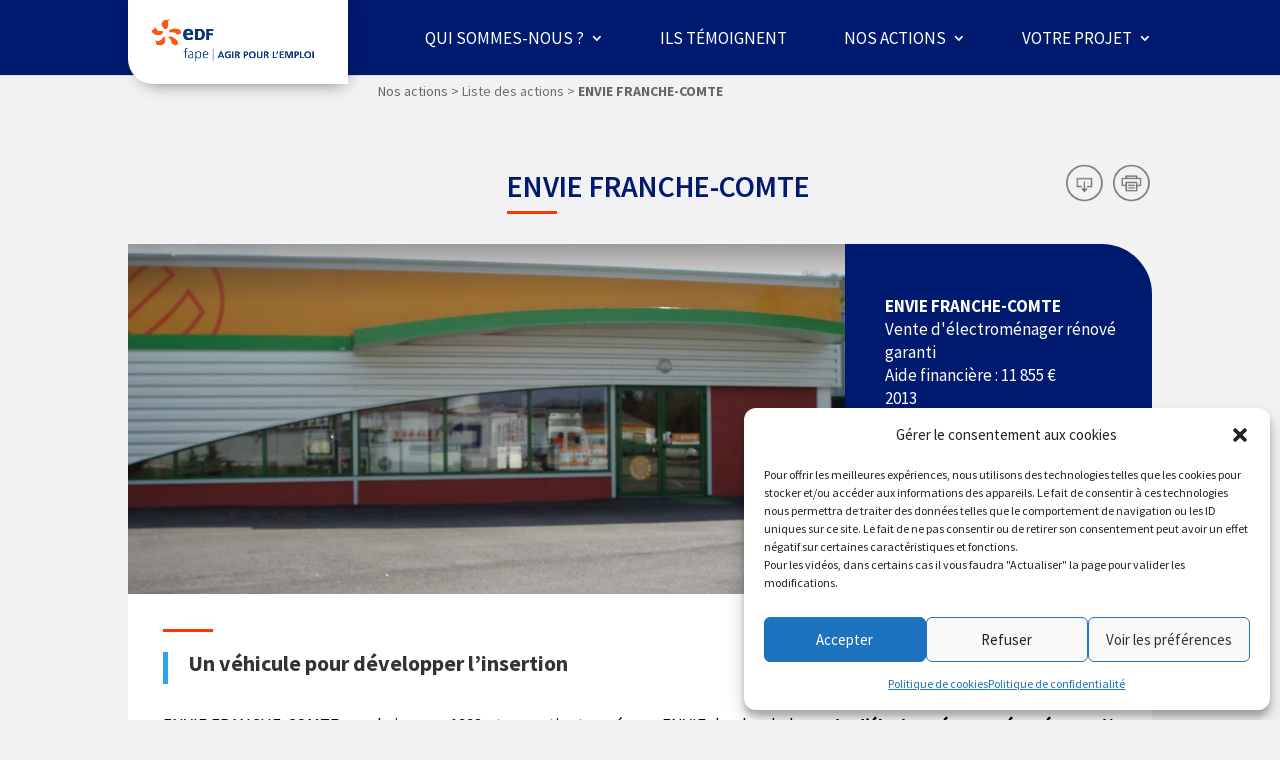

--- FILE ---
content_type: text/css
request_url: https://www.fape-edf.fr/wp-content/et-cache/1223/et-core-unified-deferred-1223.min.css?ver=1768408150
body_size: 17
content:
.et_pb_posts_nav.et_pb_post_nav_0 span a,.et_pb_posts_nav.et_pb_post_nav_0 span a span{font-variant:small-caps;font-size:17px;color:#002b97!important}

--- FILE ---
content_type: application/javascript
request_url: https://www.fape-edf.fr/wp-content/themes/Plk/fape.js?ver=6.0.11
body_size: 424
content:
/**
 * Stop an iframe or HTML5 <video> from playing
 * @param  {Element} element The element that contains the video
 */
// Ouverture et fermeture des videos lightbox page accueil

jQuery(document).ready(function(){
	$array2 = new Array();
	for($i=1; $i<9999; $i++){
		$array2[$i] = $i;
	}
	var array2 = $array2;
	// console.log(array2);
	
	
	// var array1 = ['1', '2', '3'];
	// console.log(array1);
	
	array2.forEach(function(element) {
		var playme = "#playme_"+element;
		var closeme = ".lightbox-close_"+element;
		var lecteur = ".lightbox_"+element; 
		var youtu = "#youtube_"+element;
	//console.log(youtu);

		jQuery(playme).click(function() {
			// jQuery("iframe").contents().find(".video-container").addClass("youtube");
			var leg=jQuery(youtu).attr("src");
			jQuery(youtu).attr("src",leg);
			jQuery(lecteur).css("display", "block");

		});
		jQuery(closeme).click(function() {
			jQuery(youtu).each(function(){
				var el_src = jQuery(this).attr("src");
				jQuery(this).attr("src",el_src);
			});
			jQuery(lecteur).css("display", "none");
			// jQuery("iframe").contents().find(".video-container").removeClass("youtube");

		});
	});
	
	
});

